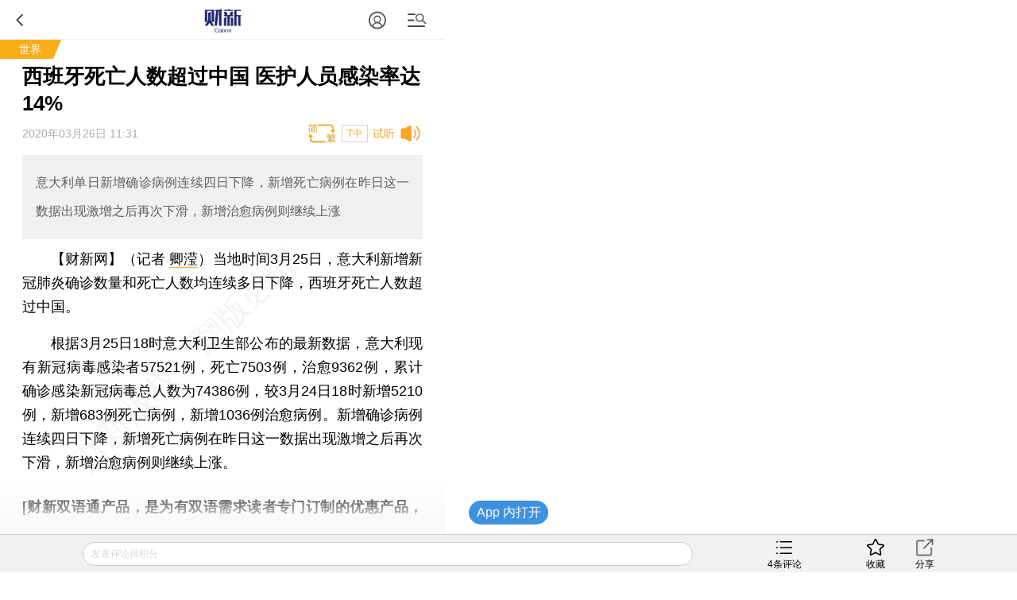

--- FILE ---
content_type: text/html;charset=UTF-8
request_url: https://gateway.caixin.com/api/ucenter/user/v1/valMobile?callback=jQuery172029027634284383796_1768850587481&_=1768850599131
body_size: 116
content:
jQuery172029027634284383796_1768850587481({"code":600,"msg":"未登录，请先登录"})

--- FILE ---
content_type: text/plain;charset=UTF-8
request_url: https://c2.caixin.com/comment-api-caixin/comment/cc.do?app_id=100&ids=101534147&callback=jQuery172029027634284383796_1768850587484&_=1768850610476
body_size: 72
content:
jQuery172029027634284383796_1768850587484([{"count":4,"tid":101534147}])

--- FILE ---
content_type: application/javascript; charset=UTF-8
request_url: https://international.caixin.com/frag/newsdata/4147/101534147.js?_1768850596280
body_size: -88
content:
showCaixinNewsData({"words":1461});

--- FILE ---
content_type: application/javascript; charset=UTF-8
request_url: https://file.caixin.com/webjs/get_wx_config.js
body_size: 469
content:
function getWXConfig(){
  $.getJSON("https://api.caixin.com/wxsdk/wxconfig.php?url=" + encodeURIComponent(window.location.href) + "&callback=?",function(data){
    wx.config({
      debug: false,
      appId: data.appId, 
      timestamp: data.timestamp,
      nonceStr: data.nonceStr,
      signature: data.signature,
      jsApiList: ["onMenuShareTimeline","onMenuShareAppMessage","onMenuShareQQ","onMenuShareWeibo","startRecord","stopRecord","onVoiceRecordEnd","playVoice","pauseVoice","stopVoice","translateVoice","uploadVoice"],
      openTagList: ['wx-open-launch-app']

    });
  });
}